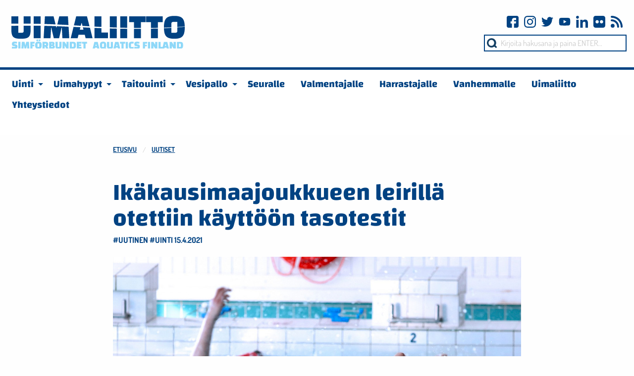

--- FILE ---
content_type: text/html; charset=utf-8
request_url: https://www.uimaliitto.fi/uutiset/ikakausimaajoukkueen-leirilla-otettiin-kayttoon-tasotestit/
body_size: 8416
content:
<!DOCTYPE html>
<html lang="fi" class="no-js">
  <head>
    <meta charset="utf-8">
    <meta http-equiv="X-UA-Compatible" content="IE=edge">
    <meta name="viewport" content="width=device-width, initial-scale=1">
    <meta name="description" content="">
    <meta name="author" content="">
    
    <link rel="apple-touch-icon" sizes="57x57" href="/favicon/apple-icon-57x57.png">
<link rel="apple-touch-icon" sizes="60x60" href="/favicon/apple-icon-60x60.png">
<link rel="apple-touch-icon" sizes="72x72" href="/favicon/apple-icon-72x72.png">
<link rel="apple-touch-icon" sizes="76x76" href="/favicon/apple-icon-76x76.png">
<link rel="apple-touch-icon" sizes="114x114" href="/favicon/apple-icon-114x114.png">
<link rel="apple-touch-icon" sizes="120x120" href="/favicon/apple-icon-120x120.png">
<link rel="apple-touch-icon" sizes="144x144" href="/favicon/apple-icon-144x144.png">
<link rel="apple-touch-icon" sizes="152x152" href="/favicon/apple-icon-152x152.png">
<link rel="apple-touch-icon" sizes="180x180" href="/favicon/apple-icon-180x180.png">
<link rel="icon" type="image/png" sizes="192x192"  href="/favicon/android-icon-192x192.png">
<link rel="icon" type="image/png" sizes="32x32" href="/favicon/favicon-32x32.png">
<link rel="icon" type="image/png" sizes="96x96" href="/favicon/favicon-96x96.png">
<link rel="icon" type="image/png" sizes="16x16" href="/favicon/favicon-16x16.png">
<link rel="manifest" href="/favicon/manifest.json">
<meta name="msapplication-TileColor" content="#ffffff">
<meta name="msapplication-TileImage" content="/favicon/ms-icon-144x144.png">
<meta name="theme-color" content="#004282">    
    <!-- Facebook Open Graph Meta Tags -->
    <meta property="og:title" content="Ikäkausimaajoukkueen leirillä otettiin käyttöön tasotestit" />
    <meta property="og:description" content="Maaliskuun lopussa järjestetyllä ikäkausimaajoukkueen leirillä otettiin ensimmäistä kertaa IKM-joukkueen uimareille käyttöön uinnin 7x200 metrin tasotesti, joka tunnetaan myös nimellä laktaattitesti. Testi tehtiin viidelle kovimmat FINA-pisteet omaavalle tytölle ja pojalle." />
    <meta property="og:type" content="website" />
    <meta property="og:url" content="https://www.uimaliitto.fi/uutiset/ikakausimaajoukkueen-leirilla-otettiin-kayttoon-tasotestit/" />
    <meta property="og:image" content="https://www.uimaliitto.fi/site/assets/files/23664/tasktest.jpg" />
    <!-- Twitter -->
    <meta name="twitter:card" content="summary" />
    <meta name="twitter:title" content="Ikäkausimaajoukkueen leirillä otettiin käyttöön tasotestit" />
    <meta name="twitter:description" content="Maaliskuun lopussa järjestetyllä ikäkausimaajoukkueen leirillä otettiin ensimmäistä kertaa IKM-joukkueen uimareille käyttöön uinnin 7x200 metrin tasotesti, joka tunnetaan myös nimellä laktaattitesti. Testi tehtiin viidelle kovimmat FINA-pisteet omaavalle tytölle ja pojalle." />
    <meta name="twitter:url" content="https://www.uimaliitto.fi/uutiset/ikakausimaajoukkueen-leirilla-otettiin-kayttoon-tasotestit/" />

    <title>Ikäkausimaajoukkueen leirillä otettiin käyttöön tasotestit - Uimaliitto</title>

    <link rel="preconnect" href="https://fonts.avoine.com">
    <link href="https://fonts.avoine.com/fonts/changa/latin.css" rel="stylesheet">
    <link href="https://fonts.avoine.com/fonts/dosis/latin.css" rel="stylesheet">

    <link href='/site/templates/styles/foundation.min.css?0.' rel='stylesheet'><link href='/site/templates/styles/defaults.css?khghn' rel='stylesheet'><link href='/site/templates/styles/site.css?2tcjw5' rel='stylesheet'>    <link rel="stylesheet" href="/site/templates/styles/print.css?0." type="text/css" media="print" />

        <script src="/site/templates/scripts/vendor/modernizr.js"></script>
    <script type="text/javascript" src="//s7.addthis.com/js/300/addthis_widget.js#pubid=ra-5d5ba16857e23ced"></script>

    <script>
(function(i,s,o,g,r,a,m){i['GoogleAnalyticsObject']=r;i[r]=i[r]||function(){
(i[r].q=i[r].q||[]).push(arguments)},i[r].l=1*new Date();a=s.createElement(o),
m=s.getElementsByTagName(o)[0];a.async=1;a.src=g;m.parentNode.insertBefore(a,m)
})(window,document,'script','https://www.google-analytics.com/analytics.js','ga');

ga('create', 'UA-28640370-10', 'auto');
ga('send', 'pageview');

</script>  </head>

  <body class="news-item-tpl">
    
	<link rel='stylesheet' type='text/css' href='/site/modules/SkipLinks/SkipLinks.css?1' /><div class="skiplinks-container"><a href="#main">Pääsisältö</a></div>

    
    <header>
        <section>
          <div class="row">
            <div class="small-6 columns">
              <a href="/">
                <img src="/site/templates/styles/images/logo.svg?2" id="logo" alt="Linkki logosta etusivulle" />
              </a>
            </div>
            <div class="small-6 columns">
              <div class="some-icons-top-menu">
              <div id="some">
	<a href="https://fi-fi.facebook.com/Uimaliitto" class="fb" target="_blank" rel="noopener">
		<svg viewBox="0 0 512 512" xmlns="http://www.w3.org/2000/svg">
			<path d="M437 0H75C33.648 0 0 33.648 0 75v362c0 41.352 33.648 75 75 75h151V331h-60v-90h60v-61c0-49.629 40.371-90 90-90h91v90h-91v61h91l-15 90h-76v181h121c41.352 0 75-33.648 75-75V75c0-41.352-33.648-75-75-75zm0 0"/>
		</svg>
	</a>
	<a href="https://www.instagram.com/uimaliitto/" class="instagram" target="_blank" rel="noopener">
		<svg viewBox="0 0 511 511.9" xmlns="http://www.w3.org/2000/svg">
			<path d="M510.95 150.5c-1.2-27.2-5.598-45.898-11.9-62.102-6.5-17.199-16.5-32.597-29.6-45.398-12.802-13-28.302-23.102-45.302-29.5-16.296-6.3-34.898-10.7-62.097-11.898C334.648.3 325.949 0 256.449 0s-78.199.3-105.5 1.5c-27.199 1.2-45.898 5.602-62.097 11.898-17.204 6.5-32.602 16.5-45.403 29.602-13 12.8-23.097 28.3-29.5 45.3-6.3 16.302-10.699 34.9-11.898 62.098C.75 177.801.449 186.5.449 256s.301 78.2 1.5 105.5c1.2 27.2 5.602 45.898 11.903 62.102 6.5 17.199 16.597 32.597 29.597 45.398 12.801 13 28.301 23.102 45.301 29.5 16.3 6.3 34.898 10.7 62.102 11.898 27.296 1.204 36 1.5 105.5 1.5s78.199-.296 105.5-1.5c27.199-1.199 45.898-5.597 62.097-11.898a130.934 130.934 0 0074.903-74.898c6.296-16.301 10.699-34.903 11.898-62.102 1.2-27.3 1.5-36 1.5-105.5s-.102-78.2-1.3-105.5zm-46.098 209c-1.102 25-5.301 38.5-8.801 47.5-8.602 22.3-26.301 40-48.602 48.602-9 3.5-22.597 7.699-47.5 8.796-27 1.204-35.097 1.5-103.398 1.5s-76.5-.296-103.403-1.5c-25-1.097-38.5-5.296-47.5-8.796C94.551 451.5 84.45 445 76.25 436.5c-8.5-8.3-15-18.3-19.102-29.398-3.5-9-7.699-22.602-8.796-47.5-1.204-27-1.5-35.102-1.5-103.403s.296-76.5 1.5-103.398c1.097-25 5.296-38.5 8.796-47.5C61.25 94.199 67.75 84.1 76.352 75.898c8.296-8.5 18.296-15 29.398-19.097 9-3.5 22.602-7.7 47.5-8.801 27-1.2 35.102-1.5 103.398-1.5 68.403 0 76.5.3 103.403 1.5 25 1.102 38.5 5.3 47.5 8.8 11.097 4.098 21.199 10.598 29.398 19.098 8.5 8.301 15 18.301 19.102 29.403 3.5 9 7.699 22.597 8.8 47.5 1.2 27 1.5 35.097 1.5 103.398s-.3 76.301-1.5 103.301zm0 0"/><path d="M256.45 124.5c-72.598 0-131.5 58.898-131.5 131.5s58.902 131.5 131.5 131.5c72.6 0 131.5-58.898 131.5-131.5s-58.9-131.5-131.5-131.5zm0 216.8c-47.098 0-85.302-38.198-85.302-85.3s38.204-85.3 85.301-85.3c47.102 0 85.301 38.198 85.301 85.3s-38.2 85.3-85.3 85.3zm0 0M423.852 119.3c0 16.954-13.747 30.7-30.704 30.7-16.953 0-30.699-13.746-30.699-30.7 0-16.956 13.746-30.698 30.7-30.698 16.956 0 30.703 13.742 30.703 30.699zm0 0"/>
		</svg>
	</a>
	<a href="https://twitter.com/uimaliitto?lang=fi" class="twitter" target="_blank" rel="noopener">
		<svg xmlns="http://www.w3.org/2000/svg" viewBox="0 0 512 512">
			<path d="M512 97.248c-19.04 8.352-39.328 13.888-60.48 16.576 21.76-12.992 38.368-33.408 46.176-58.016-20.288 12.096-42.688 20.64-66.56 25.408C411.872 60.704 384.416 48 354.464 48c-58.112 0-104.896 47.168-104.896 104.992 0 8.32.704 16.32 2.432 23.936-87.264-4.256-164.48-46.08-216.352-109.792-9.056 15.712-14.368 33.696-14.368 53.056 0 36.352 18.72 68.576 46.624 87.232-16.864-.32-33.408-5.216-47.424-12.928v1.152c0 51.008 36.384 93.376 84.096 103.136-8.544 2.336-17.856 3.456-27.52 3.456-6.72 0-13.504-.384-19.872-1.792 13.6 41.568 52.192 72.128 98.08 73.12-35.712 27.936-81.056 44.768-130.144 44.768-8.608 0-16.864-.384-25.12-1.44C46.496 446.88 101.6 464 161.024 464c193.152 0 298.752-160 298.752-298.688 0-4.64-.16-9.12-.384-13.568 20.832-14.784 38.336-33.248 52.608-54.496z"/>
		</svg>
	</a>
	<a href="https://www.youtube.com/channel/UCrbvIEEQc4U_gahx_qklEhg" class="youtube" target="_blank" rel="noopener">
		<svg height="682pt" viewBox="-21 -117 682.667 682" width="682pt" xmlns="http://www.w3.org/2000/svg">
			<path d="M626.813 64.035c-7.375-27.418-28.993-49.031-56.407-56.414C520.324-6.082 319.992-6.082 319.992-6.082s-200.324 0-250.406 13.184c-26.887 7.375-49.031 29.52-56.406 56.933C0 114.113 0 217.97 0 217.97s0 104.379 13.18 153.933c7.382 27.414 28.992 49.028 56.41 56.41C120.195 442.02 320 442.02 320 442.02s200.324 0 250.406-13.184c27.418-7.379 49.032-28.992 56.414-56.406 13.176-50.082 13.176-153.934 13.176-153.934s.527-104.383-13.183-154.46zM256.21 313.915V122.022l166.586 95.946zm0 0"/>
		</svg>
	</a>
	<a href="https://www.linkedin.com/company/uimaliitto/" class="linkedin" target="_blank" rel="noopener">
		<svg height="512" viewBox="0 0 24 24" width="512" xmlns="http://www.w3.org/2000/svg">
			<path d="M23.994 24v-.001H24v-8.802c0-4.306-.927-7.623-5.961-7.623-2.42 0-4.044 1.328-4.707 2.587h-.07V7.976H8.489v16.023h4.97v-7.934c0-2.089.396-4.109 2.983-4.109 2.549 0 2.587 2.384 2.587 4.243V24zM.396 7.977h4.976V24H.396zM2.882 0C1.291 0 0 1.291 0 2.882s1.291 2.909 2.882 2.909 2.882-1.318 2.882-2.909A2.884 2.884 0 002.882 0z"/>
		</svg>
	</a>
	<a href="https://www.flickr.com/people/aquaticsfinland/" class="flickr" target="_blank" rel="noopener">
		<svg xmlns="http://www.w3.org/2000/svg" viewBox="0 0 438.536 438.536">
			<path d="M414.41 24.123C398.333 8.042 378.963 0 356.315 0H82.228C59.58 0 40.21 8.042 24.126 24.123 8.045 40.207.003 59.576.003 82.225v274.084c0 22.647 8.042 42.018 24.123 58.102 16.084 16.084 35.454 24.126 58.102 24.126h274.084c22.648 0 42.018-8.042 58.095-24.126 16.084-16.084 24.126-35.454 24.126-58.102V82.225c-.001-22.649-8.043-42.018-24.123-58.102zm-232.825 237.97c-11.803 11.804-26.075 17.706-42.827 17.706-16.75 0-31.024-5.902-42.825-17.706-11.799-11.8-17.701-26.073-17.701-42.826 0-16.755 5.898-31.027 17.701-42.827 11.798-11.801 26.075-17.703 42.825-17.703 16.751 0 31.023 5.902 42.827 17.703 11.798 11.799 17.699 26.072 17.699 42.827 0 16.746-5.901 31.026-17.699 42.826zm161.018 0c-11.793 11.804-26.07 17.706-42.825 17.706-16.748 0-31.024-5.902-42.831-17.706-11.793-11.8-17.699-26.073-17.699-42.826 0-16.755 5.906-31.027 17.699-42.827 11.807-11.801 26.08-17.703 42.831-17.703 16.748 0 31.025 5.902 42.825 17.703 11.8 11.799 17.706 26.072 17.706 42.827 0 16.746-5.907 31.026-17.706 42.826z"/>
		</svg>
	</a>
	<a href="/info/rss/" class="rss">
		<svg xmlns="http://www.w3.org/2000/svg" viewBox="0 0 124 124">
			<circle cx="20.3" cy="103.749" r="20"/>
			<path d="M67 113.95c0 5.5 4.5 10 10 10s10-4.5 10-10c0-42.4-34.5-77-77-77-5.5 0-10 4.5-10 10s4.5 10 10 10c31.5 0 57 25.6 57 57z"/><path d="M114 123.95c5.5 0 10-4.5 10-10C124 51.15 72.9.05 10.1.05c-5.5 0-10 4.5-10 10s4.5 10 10 10c51.8 0 93.9 42.1 93.9 93.9 0 5.5 4.4 10 10 10z"/>
		</svg>
	</a>
</div>              </div>
              <div>
                <form id="desktop-search" method="get" action="/haku/">
                <input name="q" placeholder="Kirjoita hakusana ja paina ENTER..." />
                </form>
                              </div>
            </div>
          </div>
      </section>
      <nav>
        <div id="menu-container">

  <div class="title-bar row small-up-3" data-responsive-toggle="main-menu" data-hide-for="large">
    <div class="column">
      <a href="/" class="logo">
        <img src="/site/templates/styles/images/logo-small.svg?124" alt="Logo">
      </a>
    </div>
    <div class="column">
      <a href="#" class="show-menu">
        <button class="menu-icon"></button>
        <div class="title-bar-title">Menu</div>
      </a>
    </div>
    <div class="column">
      <div class="search" role="menuitem">
        <a href="/haku/">
          <img src="/site/templates/styles/images/search-icon.svg?124" alt="Haku-ikoni">
          <div class="title-bar-title">Haku</div>
        </a>
      </div>
    </div>
  </div>

  <div class="top-bar" id="main-menu">
    <div class="">
        <ul class='horizontal menu' data-responsive-menu='large-dropdown'><li class="dropdown temp-sport"><a href="/uinti/" data-url="/uinti/"><span>Uinti</span></a><ul class="dropdown"><li class="temp-basic-page"><a href="/uinti/esittely/" data-url="/uinti/esittely/"><span>Esittely</span></a></li><li class="temp-basic-page"><a href="/uinti/kalenteri/" data-url="/uinti/kalenteri/"><span>Kalenteri</span></a></li><li class="temp-basic-page"><a href="/uinti/kilpailut/" data-url="/uinti/kilpailut/"><span>Kansalliset kilpailut</span></a></li><li class="temp-basic-page"><a href="/uinti/kansainvaliset-kilpailut/" data-url="/uinti/kansainvaliset-kilpailut/"><span>Kansainväliset kilpailut</span></a></li><li class="temp-basic-page"><a href="/uinti/maajoukkueet/" data-url="/uinti/maajoukkueet/"><span>Maajoukkueet</span></a></li><li class="temp-basic-page"><a href="/uinti/ennatykset/" data-url="/uinti/ennatykset/"><span>Ennätykset</span></a></li><li class="temp-basic-page"><a href="/uinti/tilastot/" data-url="/uinti/tilastot/"><span>Tilastot</span></a></li><li class="temp-basic-page"><a href="/uinti/avovesiuinti/" data-url="/uinti/avovesiuinti/"><span>Avovesiuinti</span></a></li><li class="temp-basic-page"><a href="/uinti/masters/" data-url="/uinti/masters/"><span>Masters-uinti</span></a></li><li class="temp-basic-page"><a href="/uinti/parauinti/" data-url="/uinti/parauinti/"><span>Parauinti</span></a></li><li class="temp-basic-page"><a href="/uinti/saannot/" data-url="/uinti/saannot/"><span>Säännöt</span></a></li><li class="temp-basic-page"><a href="/uinti/valmennuskeskus/" data-url="/uinti/valmennuskeskus/"><span>Olympiavalmennuskeskus (HSA)</span></a></li><li class="temp-basic-page"><a href="/uinti/alueleiritykset/" data-url="/uinti/alueleiritykset/"><span>Uinnin alueleiritykset</span></a></li><li class="temp-basic-page"><a href="/uinti/uinnin-ylakoululeiritys/" data-url="/uinti/uinnin-ylakoululeiritys/"><span>Uinnin yläkoululeiritys</span></a></li><li class="temp-basic-page"><a href="/uinti/uinnin-toisen-asteen-leiritys/" data-url="/uinti/uinnin-toisen-asteen-leiritys/"><span>Uinnin toisen asteen leiritys</span></a></li><li class="temp-basic-page"><a href="/uinti/aluevalmennusjarjestelma/" data-url="/uinti/aluevalmennusjarjestelma/"><span>Aluevalmennusjärjestelmä</span></a></li><li class="temp-basic-page"><a href="/uinti/uinnin-asiantuntijavinkit/" data-url="/uinti/uinnin-asiantuntijavinkit/"><span>Uinnin asiantuntijavinkit</span></a></li><li class="temp-basic-page"><a href="/uinti/opiskelu-ja-urheilu-ulkomailla/" data-url="/uinti/opiskelu-ja-urheilu-ulkomailla/"><span>Opiskelu ja urheilu</span></a></li></ul></li><li class="dropdown temp-sport"><a href="/uimahypyt/" data-url="/uimahypyt/"><span>Uimahypyt</span></a><ul class="dropdown"><li class="temp-basic-page"><a href="/uimahypyt/esittely/" data-url="/uimahypyt/esittely/"><span>Esittely</span></a></li><li class="temp-basic-page"><a href="/uimahypyt/kalenteri/" data-url="/uimahypyt/kalenteri/"><span>Kalenteri</span></a></li><li class="temp-basic-page"><a href="/uimahypyt/kansalliset-kilpailut/" data-url="/uimahypyt/kansalliset-kilpailut/"><span>Kansalliset kilpailut</span></a></li><li class="temp-basic-page"><a href="/uimahypyt/kansainvaliset-kilpailut/" data-url="/uimahypyt/kansainvaliset-kilpailut/"><span>Kansainväliset kilpailut</span></a></li><li class="temp-basic-page"><a href="/uimahypyt/maajoukkueet/" data-url="/uimahypyt/maajoukkueet/"><span>Maajoukkueet</span></a></li><li class="temp-basic-page"><a href="/uimahypyt/aluevalmennusjarjestelma/" data-url="/uimahypyt/aluevalmennusjarjestelma/"><span>Aluevalmennusjärjestelmä</span></a></li><li class="temp-basic-page"><a href="/uimahypyt/seurat/" data-url="/uimahypyt/seurat/"><span>Seurat</span></a></li><li class="temp-basic-page"><a href="/uimahypyt/saannot/" data-url="/uimahypyt/saannot/"><span>Säännöt</span></a></li><li class="temp-basic-page"><a href="/uimahypyt/tuomarointi/" data-url="/uimahypyt/tuomarointi/"><span>Tuomarointi</span></a></li><li class="temp-basic-page"><a href="/uimahypyt/finncup/" data-url="/uimahypyt/finncup/"><span>FinnCup</span></a></li></ul></li><li class="dropdown temp-sport"><a href="/taitouinti/" data-url="/taitouinti/"><span>Taitouinti</span></a><ul class="dropdown"><li class="temp-basic-page"><a href="/taitouinti/taitouinnin-esittely/" data-url="/taitouinti/taitouinnin-esittely/"><span>Esittely</span></a></li><li class="temp-basic-page"><a href="/taitouinti/kalenteri/" data-url="/taitouinti/kalenteri/"><span>Kalenteri</span></a></li><li class="temp-basic-page"><a href="/taitouinti/saannot/" data-url="/taitouinti/saannot/"><span>Säännöt</span></a></li><li class="temp-basic-page"><a href="/taitouinti/aluevalmennusjarjestelma/" data-url="/taitouinti/aluevalmennusjarjestelma/"><span>Aluevalmennusjärjestelmä</span></a></li><li class="temp-basic-page"><a href="/taitouinti/taitouintiseurat/" data-url="/taitouinti/taitouintiseurat/"><span>Seurat</span></a></li><li class="temp-basic-page"><a href="/taitouinti/valmennus/" data-url="/taitouinti/valmennus/"><span>Valmennus</span></a></li><li class="temp-basic-page"><a href="/taitouinti/uutiskirjeet/" data-url="/taitouinti/uutiskirjeet/"><span>Uutiskirjeet</span></a></li></ul></li><li class="dropdown temp-sport"><a href="/vesipallo/" data-url="/vesipallo/"><span>Vesipallo</span></a><ul class="dropdown"><li class="temp-basic-page"><a href="/vesipallo/vesipallon-esittely/" data-url="/vesipallo/vesipallon-esittely/"><span>Mitä on vesipallo?</span></a></li><li class="temp-basic-page"><a href="/vesipallo/kansalliset-kilpailut/" data-url="/vesipallo/kansalliset-kilpailut/"><span>Kansalliset kilpailut</span></a></li><li class="temp-basic-page"><a href="/vesipallo/kansainvaliset-kilpailut/" data-url="/vesipallo/kansainvaliset-kilpailut/"><span>Kansainväliset kilpailut</span></a></li><li class="temp-basic-page"><a href="/vesipallo/maajoukkueet/" data-url="/vesipallo/maajoukkueet/"><span>Maajoukkueet</span></a></li><li class="temp-basic-page"><a href="/vesipallo/saannot/" data-url="/vesipallo/saannot/"><span>Säännöt ja päätöksenteko</span></a></li><li class="temp-basic-page"><a href="/vesipallo/kalenteri/" data-url="/vesipallo/kalenteri/"><span>Kalenteri</span></a></li><li class="temp-basic-page"><a href="/vesipallo/seurat/" data-url="/vesipallo/seurat/"><span>Seurat</span></a></li><li class="temp-basic-page"><a href="/vesipallo/aluevalmennusjarjestelma/" data-url="/vesipallo/aluevalmennusjarjestelma/"><span>Aluevalmennusjärjestelmä</span></a></li><li class="temp-basic-page"><a href="/vesipallo/vesipallon-uutiskirje/" data-url="/vesipallo/vesipallon-uutiskirje/"><span>Vesipallon uutiskirje</span></a></li><li class="temp-basic-page"><a href="/vesipallo/blogit/" data-url="/vesipallo/blogit/"><span>Blogit</span></a></li><li class="temp-basic-page"><a href="/vesipallo/maajoukkueet-nuorten-pm-kisoihin-1/" data-url="/vesipallo/maajoukkueet-nuorten-pm-kisoihin-1/"><span>Nordic Junior Championships 2025</span></a></li></ul></li><li class="temp-target"><a href="/seuralle/" data-url="/seuralle/"><span>Seuralle</span></a></li><li class="temp-target"><a href="/valmentaja-ohjaaja/" data-url="/valmentaja-ohjaaja/"><span>Valmentajalle</span></a></li><li class="temp-target"><a href="/harrastajalle/" data-url="/harrastajalle/"><span>Harrastajalle</span></a></li><li class="temp-target"><a href="/vanhemmalle/" data-url="/vanhemmalle/"><span>Vanhemmalle</span></a></li><li class="temp-target"><a href="/uimaliitto/" data-url="/uimaliitto/"><span>Uimaliitto</span></a></li><li class="temp-basic-page"><a href="/yhteystiedot/" data-url="/yhteystiedot/"><span>Yhteystiedot</span></a></li></ul>
      <form action="/haku/" method="get" aria-label="Hae sivustolta" id="search-container">
        <ul id="search" class="menu right">
          <li><input id="q" type="search" placeholder="Kirjoita hakusana" name="q"></li>
          <li><button type="submit" class="button">Hae</button></li>
        </ul>
      </form>

      <div id="some">
	<a href="https://fi-fi.facebook.com/Uimaliitto" class="fb" target="_blank" rel="noopener">
		<svg viewBox="0 0 512 512" xmlns="http://www.w3.org/2000/svg">
			<path d="M437 0H75C33.648 0 0 33.648 0 75v362c0 41.352 33.648 75 75 75h151V331h-60v-90h60v-61c0-49.629 40.371-90 90-90h91v90h-91v61h91l-15 90h-76v181h121c41.352 0 75-33.648 75-75V75c0-41.352-33.648-75-75-75zm0 0"/>
		</svg>
	</a>
	<a href="https://www.instagram.com/uimaliitto/" class="instagram" target="_blank" rel="noopener">
		<svg viewBox="0 0 511 511.9" xmlns="http://www.w3.org/2000/svg">
			<path d="M510.95 150.5c-1.2-27.2-5.598-45.898-11.9-62.102-6.5-17.199-16.5-32.597-29.6-45.398-12.802-13-28.302-23.102-45.302-29.5-16.296-6.3-34.898-10.7-62.097-11.898C334.648.3 325.949 0 256.449 0s-78.199.3-105.5 1.5c-27.199 1.2-45.898 5.602-62.097 11.898-17.204 6.5-32.602 16.5-45.403 29.602-13 12.8-23.097 28.3-29.5 45.3-6.3 16.302-10.699 34.9-11.898 62.098C.75 177.801.449 186.5.449 256s.301 78.2 1.5 105.5c1.2 27.2 5.602 45.898 11.903 62.102 6.5 17.199 16.597 32.597 29.597 45.398 12.801 13 28.301 23.102 45.301 29.5 16.3 6.3 34.898 10.7 62.102 11.898 27.296 1.204 36 1.5 105.5 1.5s78.199-.296 105.5-1.5c27.199-1.199 45.898-5.597 62.097-11.898a130.934 130.934 0 0074.903-74.898c6.296-16.301 10.699-34.903 11.898-62.102 1.2-27.3 1.5-36 1.5-105.5s-.102-78.2-1.3-105.5zm-46.098 209c-1.102 25-5.301 38.5-8.801 47.5-8.602 22.3-26.301 40-48.602 48.602-9 3.5-22.597 7.699-47.5 8.796-27 1.204-35.097 1.5-103.398 1.5s-76.5-.296-103.403-1.5c-25-1.097-38.5-5.296-47.5-8.796C94.551 451.5 84.45 445 76.25 436.5c-8.5-8.3-15-18.3-19.102-29.398-3.5-9-7.699-22.602-8.796-47.5-1.204-27-1.5-35.102-1.5-103.403s.296-76.5 1.5-103.398c1.097-25 5.296-38.5 8.796-47.5C61.25 94.199 67.75 84.1 76.352 75.898c8.296-8.5 18.296-15 29.398-19.097 9-3.5 22.602-7.7 47.5-8.801 27-1.2 35.102-1.5 103.398-1.5 68.403 0 76.5.3 103.403 1.5 25 1.102 38.5 5.3 47.5 8.8 11.097 4.098 21.199 10.598 29.398 19.098 8.5 8.301 15 18.301 19.102 29.403 3.5 9 7.699 22.597 8.8 47.5 1.2 27 1.5 35.097 1.5 103.398s-.3 76.301-1.5 103.301zm0 0"/><path d="M256.45 124.5c-72.598 0-131.5 58.898-131.5 131.5s58.902 131.5 131.5 131.5c72.6 0 131.5-58.898 131.5-131.5s-58.9-131.5-131.5-131.5zm0 216.8c-47.098 0-85.302-38.198-85.302-85.3s38.204-85.3 85.301-85.3c47.102 0 85.301 38.198 85.301 85.3s-38.2 85.3-85.3 85.3zm0 0M423.852 119.3c0 16.954-13.747 30.7-30.704 30.7-16.953 0-30.699-13.746-30.699-30.7 0-16.956 13.746-30.698 30.7-30.698 16.956 0 30.703 13.742 30.703 30.699zm0 0"/>
		</svg>
	</a>
	<a href="https://twitter.com/uimaliitto?lang=fi" class="twitter" target="_blank" rel="noopener">
		<svg xmlns="http://www.w3.org/2000/svg" viewBox="0 0 512 512">
			<path d="M512 97.248c-19.04 8.352-39.328 13.888-60.48 16.576 21.76-12.992 38.368-33.408 46.176-58.016-20.288 12.096-42.688 20.64-66.56 25.408C411.872 60.704 384.416 48 354.464 48c-58.112 0-104.896 47.168-104.896 104.992 0 8.32.704 16.32 2.432 23.936-87.264-4.256-164.48-46.08-216.352-109.792-9.056 15.712-14.368 33.696-14.368 53.056 0 36.352 18.72 68.576 46.624 87.232-16.864-.32-33.408-5.216-47.424-12.928v1.152c0 51.008 36.384 93.376 84.096 103.136-8.544 2.336-17.856 3.456-27.52 3.456-6.72 0-13.504-.384-19.872-1.792 13.6 41.568 52.192 72.128 98.08 73.12-35.712 27.936-81.056 44.768-130.144 44.768-8.608 0-16.864-.384-25.12-1.44C46.496 446.88 101.6 464 161.024 464c193.152 0 298.752-160 298.752-298.688 0-4.64-.16-9.12-.384-13.568 20.832-14.784 38.336-33.248 52.608-54.496z"/>
		</svg>
	</a>
	<a href="https://www.youtube.com/channel/UCrbvIEEQc4U_gahx_qklEhg" class="youtube" target="_blank" rel="noopener">
		<svg height="682pt" viewBox="-21 -117 682.667 682" width="682pt" xmlns="http://www.w3.org/2000/svg">
			<path d="M626.813 64.035c-7.375-27.418-28.993-49.031-56.407-56.414C520.324-6.082 319.992-6.082 319.992-6.082s-200.324 0-250.406 13.184c-26.887 7.375-49.031 29.52-56.406 56.933C0 114.113 0 217.97 0 217.97s0 104.379 13.18 153.933c7.382 27.414 28.992 49.028 56.41 56.41C120.195 442.02 320 442.02 320 442.02s200.324 0 250.406-13.184c27.418-7.379 49.032-28.992 56.414-56.406 13.176-50.082 13.176-153.934 13.176-153.934s.527-104.383-13.183-154.46zM256.21 313.915V122.022l166.586 95.946zm0 0"/>
		</svg>
	</a>
	<a href="https://www.linkedin.com/company/uimaliitto/" class="linkedin" target="_blank" rel="noopener">
		<svg height="512" viewBox="0 0 24 24" width="512" xmlns="http://www.w3.org/2000/svg">
			<path d="M23.994 24v-.001H24v-8.802c0-4.306-.927-7.623-5.961-7.623-2.42 0-4.044 1.328-4.707 2.587h-.07V7.976H8.489v16.023h4.97v-7.934c0-2.089.396-4.109 2.983-4.109 2.549 0 2.587 2.384 2.587 4.243V24zM.396 7.977h4.976V24H.396zM2.882 0C1.291 0 0 1.291 0 2.882s1.291 2.909 2.882 2.909 2.882-1.318 2.882-2.909A2.884 2.884 0 002.882 0z"/>
		</svg>
	</a>
	<a href="https://www.flickr.com/people/aquaticsfinland/" class="flickr" target="_blank" rel="noopener">
		<svg xmlns="http://www.w3.org/2000/svg" viewBox="0 0 438.536 438.536">
			<path d="M414.41 24.123C398.333 8.042 378.963 0 356.315 0H82.228C59.58 0 40.21 8.042 24.126 24.123 8.045 40.207.003 59.576.003 82.225v274.084c0 22.647 8.042 42.018 24.123 58.102 16.084 16.084 35.454 24.126 58.102 24.126h274.084c22.648 0 42.018-8.042 58.095-24.126 16.084-16.084 24.126-35.454 24.126-58.102V82.225c-.001-22.649-8.043-42.018-24.123-58.102zm-232.825 237.97c-11.803 11.804-26.075 17.706-42.827 17.706-16.75 0-31.024-5.902-42.825-17.706-11.799-11.8-17.701-26.073-17.701-42.826 0-16.755 5.898-31.027 17.701-42.827 11.798-11.801 26.075-17.703 42.825-17.703 16.751 0 31.023 5.902 42.827 17.703 11.798 11.799 17.699 26.072 17.699 42.827 0 16.746-5.901 31.026-17.699 42.826zm161.018 0c-11.793 11.804-26.07 17.706-42.825 17.706-16.748 0-31.024-5.902-42.831-17.706-11.793-11.8-17.699-26.073-17.699-42.826 0-16.755 5.906-31.027 17.699-42.827 11.807-11.801 26.08-17.703 42.831-17.703 16.748 0 31.025 5.902 42.825 17.703 11.8 11.799 17.706 26.072 17.706 42.827 0 16.746-5.907 31.026-17.706 42.826z"/>
		</svg>
	</a>
	<a href="/info/rss/" class="rss">
		<svg xmlns="http://www.w3.org/2000/svg" viewBox="0 0 124 124">
			<circle cx="20.3" cy="103.749" r="20"/>
			<path d="M67 113.95c0 5.5 4.5 10 10 10s10-4.5 10-10c0-42.4-34.5-77-77-77-5.5 0-10 4.5-10 10s4.5 10 10 10c31.5 0 57 25.6 57 57z"/><path d="M114 123.95c5.5 0 10-4.5 10-10C124 51.15 72.9.05 10.1.05c-5.5 0-10 4.5-10 10s4.5 10 10 10c51.8 0 93.9 42.1 93.9 93.9 0 5.5 4.4 10 10 10z"/>
		</svg>
	</a>
</div>    </div>
  </div>

</div>      </nav>
    </header>

      
    <main id="main" role="main">

        <section class="container">
  <div class="row basic">
    <div class="large-8 large-push-2 columns">
      <div id="content-container">
        
<ul id='breadcrumb' class='breadcrumbs'><li><a href='/'>Etusivu</a></li><li><a href='/uutiset/'>Uutiset</a></li></ul>              </div>
   </div>
  </div>
  
  <div class="row basic">
    <div class="large-8 large-push-2 columns">

        <h1>Ikäkausimaajoukkueen leirillä otettiin käyttöön tasotestit</h1>
        <p class="">
        <strong>
        <a href='/uutiset/?type=uutinen'>#UUTINEN</a> <a href='/uutiset/?sport=uinti'>#UINTI</a>         15.4.2021</strong>
        </p>
        <p class="summary"> </p>
    </div>
</div>
<div class="row basic imagerow">
    <div class="large-8 large-push-2 columns">
        <img src='//d2t6wyhz55tig8.cloudfront.net/assets/files/23664/tasktest.1200x0.jpg' alt='' />    </div>
</div>
<div class="row basic">
    <div class="large-8 large-push-2 columns">
        <div id="content-container">
        <p style="margin-left:0cm; margin-right:0cm">Maaliskuun lopussa järjestetyllä ikäkausimaajoukkueen leirillä otettiin ensimmäistä kertaa IKM-joukkueen uimareille käyttöön uinnin 7x200 metrin tasotesti, joka tunnetaan myös nimellä laktaattitesti.</p>

<p style="margin-left:0cm; margin-right:0cm">Testi tehtiin viidelle kovimmat FINA-pisteet omaavalle tytölle ja pojalle.</p>

<div class="banners-container">
        <div class="grid-container">
          <div class="row small-up-1">
                    <div class="column text-center">
            <a href="" target="_blank">
              <picture><img src='//d2t6wyhz55tig8.cloudfront.net/assets/files/13137/lzr_2_0_banneri_uimaliitto_1330x490.jpg' alt='' />
</picture>            </a>
          </div>
        </div>      
      </div>
    </div>

<p style="margin-left:0cm; margin-right:0cm">– Haluamme nähdä jo aikaisemmassa vaiheessa missä uimareiden "kapasiteetti" liikkuu, jotta mahdollisiin ongelmakohtiin päästään varhaisemmassa vaiheessa kiinni. Tavoitteenamme on saada riittävän hyvät ja monipuoliset valmiudet, jotta huippuvaiheessa on mahdollista tehdä tarvittavaa harjoittelua, nuorten olympiavalmentaja <strong>Aleksi Rajansuo</strong> kertoo.</p>

<p style="margin-left:0cm; margin-right:0cm">Testit ikäkausimaajoukkueen leirillä oli tekemässä Paavo Nurmi -keskuksen <strong>Jukka Kapanen</strong>, joka on toiminut Uimaliiton testaajana vanhemmilla ikäluokilla jo vuosien ajan.</p>

<p style="margin-left:0cm; margin-right:0cm">– Laktaattimittauksilla pyritään selvittämään uimarin kestävyyden tasoa veren laktaattipitoisuuden nousuun perustuen asteittain kasvavassa rasituksessa; mitä nopeammilla vauhdeilla laktaattitasot pysyvät matalina, sitä paremmasta peruskunnosta ("jaksamisesta") se kertoo, Kapanen avaa.</p>

<p style="margin-left:0cm; margin-right:0cm">Aerobisen peruskunnon mittarina käytetään termiä anaerobinen kynnys eli käytännössä uinnin vauhdintasoa laktaattipitoisuuksilla 2.5-4 mMol/L. Laktaattitestissä saavutettu maksimivauhti ja siltä mitattu laktaattipitoisuus (normaalisti 10-15 mMol/L) kertoo yli kaksi minuuttia kestävissä kilpailuissa vaadittavista ominaisuuksista.</p>

<p style="margin-left:0cm; margin-right:0cm">– Uinnissa harjoittelun kokonaismäärä on usein suuri, mikä monesti johtaa siihen, että päivittäisestä harjoittelusta suuri osa on aika kaukana kilpailutehosta. Tämä asettaa harjoitusten tehon säätämiselle haasteita: miten saada rakennettua harjoitusohjelmaa siten, että siinä on mukana riittävästi tuottavaa, laadukasta kovavauhtista harjoittelua kuitenkaan ajautumatta ylirasitustilaan, Kapanen kertoo.</p>

<p style="margin-left:0cm; margin-right:0cm">Laktaattimittaukset auttavat tarkentamaan harjoitustehoja sopivantasoisiksi harjoitusvaikutuksen aikaansaamiseksi eri ajankohtina harjoituskaudella kirkkaana mielessä pitäen harjoittelun perimmäinen tarkoitus: kilpailuvauhdin parantaminen.</p>

<p style="margin-left:0cm; margin-right:0cm">Testin tehneille uimareille sekä IKMJ-uimareiden valmentajille pidettiin huhtikuussa Teams-luento, jossa käytiin läpi testien tulkintaa.</p>

<p style="margin-left:0cm; margin-right:0cm">– Saimme luennosta paljon positiivista palautetta. Tämän pohjalta olemme miettineet, että voisimme järjestää myös isommalle yleisölle luennon aiheesta, jotta lajin parissa toimivat henkilöt voivat oppia lisää tasotestien merkityksestä, nuorten valmennuksen kehittäjä <strong>Marjoona Teljo</strong> kertoo.</p>
        <!-- Go to www.addthis.com/dashboard to customize your tools -->
        <div style="margin-bottom: 1em;" class="addthis_inline_share_toolbox"></div>

                        </div>

    </div>
</div>   
</section>
    </main>

    <footer>
      <section class="row">

        <div class="footer-container">
          <div class="top-bg"></div>

            <div class="small-12 large-2 columns">
              &nbsp;
            </div><!-- .large-3 -->
            <div class="small-12 medium-6 large-3 columns">
              <a href="/" class="logo">
                <img src="//d2t6wyhz55tig8.cloudfront.net/templates/styles/images/footer-logo.png?1" alt="Linkki logosta etusivulle" />
              </a>
            </div><!-- .large-3 -->
            <div class="small-12 medium-6 large-3 columns">
              <div class="contact">
                <p>
                Paavo Nurmen tie <a href="/hallinta/">1</a><br>
                00250 Helsinki<br>
                <span class="hide-for-small-only">finnish.swimming@uimaliitto.fi</span>
                </p>
                <a href="/info/yhteystiedot/" class="button">Yhteystiedot</a>
              </div>
            </div><!-- .large-3 -->
            <div class="small-12 large-4 columns">
              <div id="some">
	<a href="https://fi-fi.facebook.com/Uimaliitto" class="fb" target="_blank" rel="noopener">
		<svg viewBox="0 0 512 512" xmlns="http://www.w3.org/2000/svg">
			<path d="M437 0H75C33.648 0 0 33.648 0 75v362c0 41.352 33.648 75 75 75h151V331h-60v-90h60v-61c0-49.629 40.371-90 90-90h91v90h-91v61h91l-15 90h-76v181h121c41.352 0 75-33.648 75-75V75c0-41.352-33.648-75-75-75zm0 0"/>
		</svg>
	</a>
	<a href="https://www.instagram.com/uimaliitto/" class="instagram" target="_blank" rel="noopener">
		<svg viewBox="0 0 511 511.9" xmlns="http://www.w3.org/2000/svg">
			<path d="M510.95 150.5c-1.2-27.2-5.598-45.898-11.9-62.102-6.5-17.199-16.5-32.597-29.6-45.398-12.802-13-28.302-23.102-45.302-29.5-16.296-6.3-34.898-10.7-62.097-11.898C334.648.3 325.949 0 256.449 0s-78.199.3-105.5 1.5c-27.199 1.2-45.898 5.602-62.097 11.898-17.204 6.5-32.602 16.5-45.403 29.602-13 12.8-23.097 28.3-29.5 45.3-6.3 16.302-10.699 34.9-11.898 62.098C.75 177.801.449 186.5.449 256s.301 78.2 1.5 105.5c1.2 27.2 5.602 45.898 11.903 62.102 6.5 17.199 16.597 32.597 29.597 45.398 12.801 13 28.301 23.102 45.301 29.5 16.3 6.3 34.898 10.7 62.102 11.898 27.296 1.204 36 1.5 105.5 1.5s78.199-.296 105.5-1.5c27.199-1.199 45.898-5.597 62.097-11.898a130.934 130.934 0 0074.903-74.898c6.296-16.301 10.699-34.903 11.898-62.102 1.2-27.3 1.5-36 1.5-105.5s-.102-78.2-1.3-105.5zm-46.098 209c-1.102 25-5.301 38.5-8.801 47.5-8.602 22.3-26.301 40-48.602 48.602-9 3.5-22.597 7.699-47.5 8.796-27 1.204-35.097 1.5-103.398 1.5s-76.5-.296-103.403-1.5c-25-1.097-38.5-5.296-47.5-8.796C94.551 451.5 84.45 445 76.25 436.5c-8.5-8.3-15-18.3-19.102-29.398-3.5-9-7.699-22.602-8.796-47.5-1.204-27-1.5-35.102-1.5-103.403s.296-76.5 1.5-103.398c1.097-25 5.296-38.5 8.796-47.5C61.25 94.199 67.75 84.1 76.352 75.898c8.296-8.5 18.296-15 29.398-19.097 9-3.5 22.602-7.7 47.5-8.801 27-1.2 35.102-1.5 103.398-1.5 68.403 0 76.5.3 103.403 1.5 25 1.102 38.5 5.3 47.5 8.8 11.097 4.098 21.199 10.598 29.398 19.098 8.5 8.301 15 18.301 19.102 29.403 3.5 9 7.699 22.597 8.8 47.5 1.2 27 1.5 35.097 1.5 103.398s-.3 76.301-1.5 103.301zm0 0"/><path d="M256.45 124.5c-72.598 0-131.5 58.898-131.5 131.5s58.902 131.5 131.5 131.5c72.6 0 131.5-58.898 131.5-131.5s-58.9-131.5-131.5-131.5zm0 216.8c-47.098 0-85.302-38.198-85.302-85.3s38.204-85.3 85.301-85.3c47.102 0 85.301 38.198 85.301 85.3s-38.2 85.3-85.3 85.3zm0 0M423.852 119.3c0 16.954-13.747 30.7-30.704 30.7-16.953 0-30.699-13.746-30.699-30.7 0-16.956 13.746-30.698 30.7-30.698 16.956 0 30.703 13.742 30.703 30.699zm0 0"/>
		</svg>
	</a>
	<a href="https://twitter.com/uimaliitto?lang=fi" class="twitter" target="_blank" rel="noopener">
		<svg xmlns="http://www.w3.org/2000/svg" viewBox="0 0 512 512">
			<path d="M512 97.248c-19.04 8.352-39.328 13.888-60.48 16.576 21.76-12.992 38.368-33.408 46.176-58.016-20.288 12.096-42.688 20.64-66.56 25.408C411.872 60.704 384.416 48 354.464 48c-58.112 0-104.896 47.168-104.896 104.992 0 8.32.704 16.32 2.432 23.936-87.264-4.256-164.48-46.08-216.352-109.792-9.056 15.712-14.368 33.696-14.368 53.056 0 36.352 18.72 68.576 46.624 87.232-16.864-.32-33.408-5.216-47.424-12.928v1.152c0 51.008 36.384 93.376 84.096 103.136-8.544 2.336-17.856 3.456-27.52 3.456-6.72 0-13.504-.384-19.872-1.792 13.6 41.568 52.192 72.128 98.08 73.12-35.712 27.936-81.056 44.768-130.144 44.768-8.608 0-16.864-.384-25.12-1.44C46.496 446.88 101.6 464 161.024 464c193.152 0 298.752-160 298.752-298.688 0-4.64-.16-9.12-.384-13.568 20.832-14.784 38.336-33.248 52.608-54.496z"/>
		</svg>
	</a>
	<a href="https://www.youtube.com/channel/UCrbvIEEQc4U_gahx_qklEhg" class="youtube" target="_blank" rel="noopener">
		<svg height="682pt" viewBox="-21 -117 682.667 682" width="682pt" xmlns="http://www.w3.org/2000/svg">
			<path d="M626.813 64.035c-7.375-27.418-28.993-49.031-56.407-56.414C520.324-6.082 319.992-6.082 319.992-6.082s-200.324 0-250.406 13.184c-26.887 7.375-49.031 29.52-56.406 56.933C0 114.113 0 217.97 0 217.97s0 104.379 13.18 153.933c7.382 27.414 28.992 49.028 56.41 56.41C120.195 442.02 320 442.02 320 442.02s200.324 0 250.406-13.184c27.418-7.379 49.032-28.992 56.414-56.406 13.176-50.082 13.176-153.934 13.176-153.934s.527-104.383-13.183-154.46zM256.21 313.915V122.022l166.586 95.946zm0 0"/>
		</svg>
	</a>
	<a href="https://www.linkedin.com/company/uimaliitto/" class="linkedin" target="_blank" rel="noopener">
		<svg height="512" viewBox="0 0 24 24" width="512" xmlns="http://www.w3.org/2000/svg">
			<path d="M23.994 24v-.001H24v-8.802c0-4.306-.927-7.623-5.961-7.623-2.42 0-4.044 1.328-4.707 2.587h-.07V7.976H8.489v16.023h4.97v-7.934c0-2.089.396-4.109 2.983-4.109 2.549 0 2.587 2.384 2.587 4.243V24zM.396 7.977h4.976V24H.396zM2.882 0C1.291 0 0 1.291 0 2.882s1.291 2.909 2.882 2.909 2.882-1.318 2.882-2.909A2.884 2.884 0 002.882 0z"/>
		</svg>
	</a>
	<a href="https://www.flickr.com/people/aquaticsfinland/" class="flickr" target="_blank" rel="noopener">
		<svg xmlns="http://www.w3.org/2000/svg" viewBox="0 0 438.536 438.536">
			<path d="M414.41 24.123C398.333 8.042 378.963 0 356.315 0H82.228C59.58 0 40.21 8.042 24.126 24.123 8.045 40.207.003 59.576.003 82.225v274.084c0 22.647 8.042 42.018 24.123 58.102 16.084 16.084 35.454 24.126 58.102 24.126h274.084c22.648 0 42.018-8.042 58.095-24.126 16.084-16.084 24.126-35.454 24.126-58.102V82.225c-.001-22.649-8.043-42.018-24.123-58.102zm-232.825 237.97c-11.803 11.804-26.075 17.706-42.827 17.706-16.75 0-31.024-5.902-42.825-17.706-11.799-11.8-17.701-26.073-17.701-42.826 0-16.755 5.898-31.027 17.701-42.827 11.798-11.801 26.075-17.703 42.825-17.703 16.751 0 31.023 5.902 42.827 17.703 11.798 11.799 17.699 26.072 17.699 42.827 0 16.746-5.901 31.026-17.699 42.826zm161.018 0c-11.793 11.804-26.07 17.706-42.825 17.706-16.748 0-31.024-5.902-42.831-17.706-11.793-11.8-17.699-26.073-17.699-42.826 0-16.755 5.906-31.027 17.699-42.827 11.807-11.801 26.08-17.703 42.831-17.703 16.748 0 31.025 5.902 42.825 17.703 11.8 11.799 17.706 26.072 17.706 42.827 0 16.746-5.907 31.026-17.706 42.826z"/>
		</svg>
	</a>
	<a href="/info/rss/" class="rss">
		<svg xmlns="http://www.w3.org/2000/svg" viewBox="0 0 124 124">
			<circle cx="20.3" cy="103.749" r="20"/>
			<path d="M67 113.95c0 5.5 4.5 10 10 10s10-4.5 10-10c0-42.4-34.5-77-77-77-5.5 0-10 4.5-10 10s4.5 10 10 10c31.5 0 57 25.6 57 57z"/><path d="M114 123.95c5.5 0 10-4.5 10-10C124 51.15 72.9.05 10.1.05c-5.5 0-10 4.5-10 10s4.5 10 10 10c51.8 0 93.9 42.1 93.9 93.9 0 5.5 4.4 10 10 10z"/>
		</svg>
	</a>
</div>            </div><!-- .large-3 -->

            <!-- kumppanilogot -->
            <div class="banners small-12 columns">
    <h2 >Pääyhteistyökumppanit</h2>
    <div class="row small-up-3 medium-up-4 large-up-6 text-center">
        <div class="column text-center">
      <a href='https://seurakauppa.intersport.fi/seura/speedo-team-pro-shop/'  target='blank'><picture><img src='//d2t6wyhz55tig8.cloudfront.net/assets/files/7032/speedo_logo_valk_png.200x0.png' alt='' />
</picture></a>
    </div>
        <div class="column text-center">
      <a href='https://urhea.fi'  target='blank'><picture><img src='//d2t6wyhz55tig8.cloudfront.net/assets/files/25101/urhealogo_neg_rgb.200x0.png' alt='' />
</picture></a>
    </div>
        <div class="column text-center">
      <a href='https://www.urheiluhallit.fi'  target='blank'><picture><img src='//d2t6wyhz55tig8.cloudfront.net/assets/files/7112/urheiluhallit_logo_valk_300x100.200x0.png' alt='' />
</picture></a>
    </div>
        <div class="column text-center">
      <a href='http://www.vierumaki.fi'  target='blank'><picture><img src='//d2t6wyhz55tig8.cloudfront.net/assets/files/25366/vierumaki_valk-1.200x0.png' alt='' />
</picture></a>
    </div>
        <div class="column text-center">
      <a href='http://www.kuortane.com'  target='blank'><picture><img src='//d2t6wyhz55tig8.cloudfront.net/assets/files/25373/kuortane_valk.200x0.png' alt='' />
</picture></a>
    </div>
        <div class="column text-center">
      <a href='https://www.myrthapools.com/en/'  target='blank'><picture><img src='//d2t6wyhz55tig8.cloudfront.net/assets/files/28657/myrthapools_white_option_1.200x0.png' alt='' />
</picture></a>
    </div>
      </div> 
</div><!-- .small-12 -->

            <div class="banners small-12 columns">
    <h2 >Kumppanit</h2>
    <div class="row small-up-3 medium-up-4 large-up-6 text-center">
        <div class="column text-center">
      <a href='https://www.op.fi/pohjolavakuutus'  target='blank'><picture><img src='//d2t6wyhz55tig8.cloudfront.net/assets/files/23194/pohjola_vakuutus_valkoinen.200x0.png' alt='' />
</picture></a>
    </div>
      </div> 
</div><!-- .small-12 -->
                <div class="banners small-12 columns">
    <h2 >Partnerit</h2>
    <div class="row small-up-3 medium-up-4 large-up-6 text-center">
        <div class="column text-center">
      <a href='/tyokalut/bannerit/footer-logot-partnerit/'><picture><img src='//d2t6wyhz55tig8.cloudfront.net/assets/files/22549/sokosh_valk_640x78.200x0.png' alt='' />
</picture></a>
    </div>
        <div class="column text-center">
      <a href='/tyokalut/bannerit/footer-logot-partnerit/'><picture><img src='//d2t6wyhz55tig8.cloudfront.net/assets/files/24170/polar_white_png.200x0.png' alt='' />
</picture></a>
    </div>
        <div class="column text-center">
      <a href='https://www.lippu.fi/suomen-uimaliitto/'  target='blank'><picture><img src='//d2t6wyhz55tig8.cloudfront.net/assets/files/22019/lippu_white_480x280.200x0.png' alt='' />
</picture></a>
    </div>
        <div class="column text-center">
      <a href='https://palkintokeskus.fi'  target='blank'><picture><img src='//d2t6wyhz55tig8.cloudfront.net/assets/files/7117/palkintok_transp_white_footer.200x0.png' alt='' />
</picture></a>
    </div>
      </div> 
</div><!-- .small-12 -->
        </div>

      </section>
    </footer>

      
  <script src="/site/templates/scripts/vendor/jquery.js?0."></script>
  <script src="/site/templates/scripts/foundation.min.js?gmm0i"></script>

    
    <script src="/site/templates/scripts/main.js?v2o4z"></script>
  </body>
</html>

--- FILE ---
content_type: image/svg+xml
request_url: https://www.uimaliitto.fi/site/templates/styles/images/logo.svg?2
body_size: 9853
content:
<?xml version="1.0" encoding="utf-8"?>
<!-- Generator: Adobe Illustrator 22.1.0, SVG Export Plug-In . SVG Version: 6.00 Build 0)  -->
<svg version="1.1" id="Layer_1" xmlns="http://www.w3.org/2000/svg" xmlns:xlink="http://www.w3.org/1999/xlink" x="0px" y="0px"
	 viewBox="0 0 495 92.8" style="enable-background:new 0 0 495 92.8;" xml:space="preserve">
<style type="text/css">
	.st0{fill:#8ED8F8;}
	.st1{fill:#004282;}
</style>
<g>
	<path class="st0" d="M8.3,87.9c1,0,1.9-0.1,2.5-0.2V86L8,85.8c-1.6-0.1-2.9-0.4-3.8-0.9c-1-0.4-1.6-1.1-2.1-1.9
		c-0.4-0.8-0.6-1.9-0.6-3.2c0-1.7,0.2-3.1,0.7-4.1c0.5-1,1.3-1.7,2.4-2.2c1.1-0.4,2.6-0.7,4.5-0.7c2.5,0,4.9,0.3,7.2,0.9l-0.8,4.9
		c-1.1-0.2-2-0.4-2.7-0.5s-1.5-0.1-2.3-0.1c-1,0-1.9,0.1-2.5,0.2V80l2.2,0.2c2.5,0.2,4.3,0.9,5.4,1.9c1.1,1,1.7,2.5,1.7,4.5
		c0,2.3-0.7,4-2,5c-1.3,1.1-3.4,1.6-6.2,1.6c-2.9,0-5.6-0.4-8-1.1L2,86.9C4.1,87.6,6.2,87.9,8.3,87.9z"/>
	<path class="st0" d="M25.9,73.4v19.3h-6.2V73.4H25.9z"/>
	<path class="st0" d="M29.7,73.4h7.7l2.4,9.8H40l2.4-9.8h7.7l1.2,19.3h-6.1l-0.5-9.3h-0.2l-2.2,9.3h-4.7l-2.3-9.3h-0.2l-0.5,9.3
		h-6.1L29.7,73.4z"/>
	<path class="st0" d="M60.1,92.6H54V73.4h12.6l-0.8,5.1h-5.7v2.9h5.2v4.5h-5.2V92.6z"/>
	<path class="st0" d="M68.7,77c0.6-1.4,1.5-2.5,2.9-3.1c1.3-0.6,3.2-0.9,5.5-0.9c2.4,0,4.2,0.3,5.5,0.9c1.3,0.6,2.3,1.7,2.9,3.1
		s0.9,3.5,0.9,6.1c0,2.6-0.3,4.6-0.9,6c-0.6,1.4-1.5,2.5-2.9,3.1c-1.3,0.6-3.2,0.9-5.5,0.9c-2.4,0-4.2-0.3-5.5-0.9
		c-1.3-0.6-2.3-1.7-2.9-3.1c-0.6-1.4-0.9-3.5-0.9-6C67.8,80.4,68.1,78.4,68.7,77z M71.8,71.2c-0.4-0.4-0.5-1-0.5-2s0.2-1.6,0.5-2
		c0.4-0.4,1.1-0.6,2.1-0.6c1,0,1.7,0.2,2.1,0.6c0.4,0.4,0.5,1.1,0.5,2s-0.2,1.6-0.5,2c-0.3,0.4-1,0.6-2.1,0.6
		C72.8,71.8,72.1,71.6,71.8,71.2z M77.3,87.8c0.9,0,1.6-0.1,1.9-0.4c0.3-0.2,0.5-0.7,0.5-1.3v-8h-2.8c-0.9,0-1.5,0.1-1.9,0.4
		c-0.3,0.2-0.5,0.7-0.5,1.3v8H77.3z M78.2,71.2c-0.4-0.4-0.5-1-0.5-2s0.2-1.6,0.5-2c0.4-0.4,1.1-0.6,2.1-0.6c1,0,1.7,0.2,2,0.6
		c0.4,0.4,0.5,1.1,0.5,2s-0.2,1.6-0.5,2c-0.3,0.4-1,0.6-2.1,0.6C79.3,71.8,78.6,71.6,78.2,71.2z"/>
	<path class="st0" d="M99.2,92.6l-2.6-5.6h-1.6v5.6h-6.2V73.4h8.9c2.6,0,4.5,0.6,5.7,1.7c1.2,1.1,1.7,2.9,1.7,5.5
		c0,2.6-0.8,4.5-2.4,5.5l3.1,6.7H99.2z M94.9,82.6h2.5c0.5,0,0.8-0.1,0.9-0.3c0.2-0.2,0.3-0.5,0.3-1v-1.5c0-0.5-0.1-0.8-0.3-1
		c-0.2-0.2-0.5-0.3-0.9-0.3h-2.5V82.6z"/>
	<path class="st0" d="M123.2,84.5c0.6,0.8,0.9,1.7,0.9,2.7c0,1.7-0.5,3.1-1.6,4c-1.1,0.9-2.6,1.4-4.6,1.4H108V73.4h8.8
		c2.2,0,3.9,0.4,4.9,1.2c1,0.8,1.5,2.1,1.5,3.9c0,0.9-0.2,1.8-0.6,2.6c-0.4,0.8-0.9,1.4-1.6,1.8V83
		C121.9,83.2,122.6,83.7,123.2,84.5z M116.7,78.1c-0.2-0.2-0.5-0.3-1-0.3h-1.5v2.9h1.5c0.5,0,0.9-0.1,1-0.3c0.2-0.2,0.3-0.6,0.3-1.2
		S116.9,78.3,116.7,78.1z M117.5,87.8c0.2-0.2,0.3-0.6,0.3-1.2c0-0.6-0.1-1-0.3-1.2c-0.2-0.2-0.5-0.3-1-0.3h-2.2v3.1h2.2
		C116.9,88.2,117.3,88.1,117.5,87.8z"/>
	<path class="st0" d="M129.2,92.4c-1.2-0.4-2-1.2-2.5-2.3c-0.5-1.1-0.7-2.7-0.7-4.7v-12h6.2v14.5h2.5c0.9,0,1.5-0.1,1.8-0.3
		c0.3-0.2,0.4-0.7,0.4-1.3V73.4h6.2v12c0,2.1-0.2,3.6-0.7,4.7c-0.5,1.1-1.3,1.9-2.6,2.3c-1.2,0.4-3,0.7-5.3,0.7
		C132.2,93.1,130.4,92.9,129.2,92.4z"/>
	<path class="st0" d="M146,73.4h6.1l4.2,6.7c0.5,0.9,0.8,1.6,0.8,2.2h0.2v-8.9h6.2v19.3h-6.1l-4.2-6.7c-0.5-0.9-0.8-1.6-0.8-2.2
		h-0.2v8.9H146V73.4z"/>
	<path class="st0" d="M175.2,73.4c2.4,0,4.3,0.3,5.6,0.8c1.3,0.6,2.2,1.5,2.7,2.9c0.5,1.4,0.8,3.3,0.8,5.9c0,2.6-0.3,4.5-0.8,5.9
		c-0.5,1.4-1.4,2.3-2.7,2.9c-1.3,0.6-3.2,0.8-5.6,0.8h-8.6V73.4H175.2z M172.8,87.8h2.5c0.9,0,1.5-0.1,1.9-0.4
		c0.3-0.3,0.5-0.8,0.5-1.5v-5.8c0-0.7-0.2-1.2-0.5-1.5c-0.3-0.3-1-0.4-1.9-0.4h-2.5V87.8z"/>
	<path class="st0" d="M193,87.6h7.2v5.1h-13.4V73.4h13.6l-0.8,5.1H193v2.3h6.2v4.5H193V87.6z"/>
	<path class="st0" d="M211.9,92.6h-6.2V78.5h-4.3v-5.1h14.8v5.1h-4.3V92.6z"/>
</g>
<g>
	<path class="st0" d="M244.6,89.8H239l-0.8,3.1H232l4.9-19.3h9.6l4.9,19.3h-6.2L244.6,89.8z M243.4,85.3l-1.5-5.8h-0.3l-1.5,5.8
		H243.4z"/>
	<path class="st0" d="M271,91.7l-1.6,3.5l-5.9-1.9v-1.8l-1.8,1.8c-2.3,0-4.1-0.3-5.4-1s-2.2-1.7-2.8-3.1c-0.6-1.4-0.9-3.4-0.9-6
		c0-2.5,0.3-4.5,0.9-6c0.6-1.5,1.5-2.5,2.8-3.2c1.3-0.6,3.1-1,5.4-1c2.3,0,4.1,0.3,5.4,1c1.3,0.6,2.2,1.7,2.8,3.2
		c0.6,1.5,0.9,3.5,0.9,6c0,1.7-0.1,3.2-0.4,4.3c-0.3,1.1-0.8,2.1-1.5,2.8L271,91.7z M263.6,87.7c0.3-0.2,0.5-0.7,0.5-1.3v-8h-2.6
		c-0.9,0-1.5,0.1-1.9,0.4s-0.5,0.7-0.5,1.3v8h2.6C262.7,88,263.3,87.9,263.6,87.7z"/>
	<path class="st0" d="M276.2,92.6c-1.2-0.4-2-1.2-2.5-2.3c-0.5-1.1-0.7-2.7-0.7-4.7v-12h6.2V88h2.5c0.9,0,1.5-0.1,1.8-0.3
		c0.3-0.2,0.4-0.7,0.4-1.3V73.6h6.2v12c0,2.1-0.2,3.6-0.7,4.7c-0.5,1.1-1.3,1.9-2.6,2.3s-3,0.7-5.3,0.7
		C279.1,93.3,277.4,93.1,276.2,92.6z"/>
	<path class="st0" d="M303.9,89.8h-5.6l-0.8,3.1h-6.2l4.9-19.3h9.6l4.9,19.3h-6.2L303.9,89.8z M302.7,85.3l-1.5-5.8h-0.3l-1.5,5.8
		H302.7z"/>
	<path class="st0" d="M320.5,92.8h-6.2V78.6H310v-5.1h14.8v5.1h-4.3V92.8z"/>
	<path class="st0" d="M332.7,73.6v19.3h-6.2V73.6H332.7z"/>
	<path class="st0" d="M346.8,93.1c-0.9,0.1-2,0.2-3.2,0.2c-2.2,0-3.9-0.3-5.1-0.9c-1.2-0.6-2.1-1.6-2.6-3.1
		c-0.5-1.4-0.8-3.5-0.8-6.1c0-2.6,0.3-4.6,0.8-6.1c0.6-1.4,1.5-2.5,2.8-3.1c1.3-0.6,3.1-0.9,5.5-0.9c0.9,0,1.8,0.1,2.9,0.2
		s1.8,0.3,2.2,0.6l-0.8,4.9c-0.6-0.2-1.3-0.3-2-0.4c-0.8-0.1-1.4-0.2-1.9-0.2c-1.1,0-1.9,0.2-2.3,0.5c-0.4,0.3-0.6,0.9-0.6,1.7v7.5
		c0.9,0.2,1.7,0.2,2.4,0.2c0.8,0,1.7-0.1,2.5-0.2c0.8-0.1,1.5-0.3,2.1-0.5l0.5,5.2C348.5,92.8,347.7,93,346.8,93.1z"/>
	<path class="st0" d="M357.8,88.1c1,0,1.9-0.1,2.5-0.2v-1.7l-2.8-0.2c-1.6-0.1-2.9-0.4-3.8-0.9c-1-0.4-1.6-1.1-2.1-1.9
		c-0.4-0.8-0.6-1.9-0.6-3.2c0-1.7,0.2-3.1,0.7-4.1c0.5-1,1.3-1.7,2.4-2.2c1.1-0.4,2.6-0.7,4.5-0.7c2.5,0,4.9,0.3,7.2,0.9l-0.8,4.9
		c-1.1-0.2-2-0.4-2.7-0.5c-0.7-0.1-1.5-0.1-2.3-0.1c-1,0-1.9,0.1-2.5,0.2v1.7l2.2,0.2c2.5,0.2,4.3,0.9,5.4,1.9
		c1.1,1,1.7,2.5,1.7,4.5c0,2.3-0.7,4-2,5c-1.3,1.1-3.4,1.6-6.2,1.6c-2.9,0-5.6-0.4-8-1.1l0.9-5.1C353.6,87.7,355.7,88.1,357.8,88.1z
		"/>
	<path class="st0" d="M381.6,92.8h-6.2V73.6h12.6l-0.8,5.1h-5.7v2.9h5.2V86h-5.2V92.8z"/>
	<path class="st0" d="M396.1,73.6v19.3h-6.2V73.6H396.1z"/>
	<path class="st0" d="M399.3,73.6h6.1l4.2,6.7c0.5,0.9,0.8,1.6,0.8,2.2h0.2v-8.9h6.2v19.3h-6.1l-4.2-6.7c-0.5-0.9-0.8-1.6-0.8-2.2
		h-0.2v8.9h-6.2V73.6z"/>
	<path class="st0" d="M420,73.6h6.2v14.2h5.9v5.1h-12V73.6z"/>
	<path class="st0" d="M443.2,89.8h-5.6l-0.8,3.1h-6.2l4.9-19.3h9.6l4.9,19.3h-6.2L443.2,89.8z M442,85.3l-1.5-5.8h-0.3l-1.5,5.8H442
		z"/>
	<path class="st0" d="M451.9,73.6h6.1l4.2,6.7c0.5,0.9,0.8,1.6,0.8,2.2h0.2v-8.9h6.2v19.3h-6.1l-4.2-6.7c-0.5-0.9-0.8-1.6-0.8-2.2
		h-0.2v8.9h-6.2V73.6z"/>
	<path class="st0" d="M481.2,73.6c2.4,0,4.3,0.3,5.6,0.8c1.3,0.6,2.2,1.5,2.7,2.9c0.5,1.4,0.8,3.3,0.8,5.9c0,2.6-0.3,4.5-0.8,5.9
		c-0.5,1.4-1.4,2.3-2.7,2.9c-1.3,0.6-3.2,0.8-5.6,0.8h-8.6V73.6H481.2z M478.7,88h2.5c0.9,0,1.5-0.1,1.9-0.4
		c0.3-0.3,0.5-0.8,0.5-1.5v-5.8c0-0.7-0.2-1.2-0.5-1.5c-0.3-0.3-1-0.4-1.9-0.4h-2.5V88z"/>
</g>
<g>
	<path class="st1" d="M443.7,33.1c4.4-0.2,8.8-0.4,13.2-0.6V22.2c0-2,0.6-3.3,1.7-4.1c1.1-0.8,3.1-1.1,6-1.1h9.1v14.6l5.8-0.4l9-0.8
		l4.5-0.4l2-0.2c-0.2-7-1.1-12.5-2.7-16.6c-1.8-4.7-4.9-8-9.2-10c-4.3-2-10.2-3-17.8-3c-7.6,0-13.5,1-17.8,3c-4.3,2-7.3,5.3-9.2,10
		c-1.8,4.7-2.8,11.1-2.8,19.5c0,0.3,0,0.6,0,0.9L443.7,33.1z"/>
	<path class="st1" d="M281.2,63.4H301V36.2c-6.6-0.1-13.2-0.3-19.8-0.5V63.4z"/>
	<path class="st1" d="M310.9,63.4h19.8V36.6c-6.6-0.1-13.2-0.2-19.8-0.3V63.4z"/>
	<path class="st1" d="M237.2,34.1v29.2h38.6V47H257V34.9C250.4,34.7,243.8,34.4,237.2,34.1z"/>
	<path class="st1" d="M350,36.8v26.6h19.8V36.7c-5.4,0-10.7,0.1-16.1,0.1C352.5,36.8,351.2,36.8,350,36.8z"/>
	<path class="st1" d="M63.7,27.8v35.5h19.8V28.1c-5.9-0.1-11.8-0.2-17.7-0.3C65.2,27.8,64.5,27.8,63.7,27.8z"/>
	<path class="st1" d="M398.5,63.4h19.8V35.8c-6.6,0.2-13.2,0.4-19.8,0.5V63.4z"/>
	<path class="st1" d="M0,28.4v11.8c0,6.7,0.8,11.7,2.4,15.2c1.6,3.5,4.3,5.9,8.1,7.3c3.8,1.4,9.4,2.1,16.8,2.1
		c7.4,0,13-0.7,16.9-2.1c3.9-1.4,6.6-3.9,8.2-7.4c1.6-3.5,2.4-8.5,2.4-15.1V27.8c-6.6,0-13.2,0-19.8,0v14.9c0,2.1-0.5,3.5-1.4,4.2
		c-1,0.7-2.9,1-5.9,1h-7.9V28C13.2,28.1,6.6,28.2,0,28.4z"/>
	<path class="st1" d="M92,63.4h19.7l1.6-30h0.6l7.2,30h15.1l7.1-30h0.7l1.6,30h19.7l-2-32.7c-8.5-0.4-17-0.8-25.5-1
		c-2.6-0.1-5.3-0.2-7.9-0.3L129,33h-0.7l-0.9-3.8c-11.1-0.4-22.2-0.7-33.3-0.9L92,63.4z"/>
	<path class="st1" d="M443.7,34.7l-8.1,0.4c0.2,7.1,1.1,12.7,2.7,16.8c1.8,4.6,4.9,7.9,9.2,9.9c4.3,2,10.2,3,17.8,3
		c7.6,0,13.5-1,17.8-3c4.3-2,7.3-5.3,9.2-9.9c1.8-4.6,2.8-11.1,2.8-19.4c0-0.6,0-1.2,0-1.8l-1.9,0.2l-4.5,0.5l-9,0.9l-5.9,0.5v9.9
		c0,2-0.6,3.4-1.7,4.1c-1.1,0.8-3.2,1.1-6.1,1.1h-9v-14C452.5,34.2,448.1,34.4,443.7,34.7z"/>
	<path class="st1" d="M197.1,32.2c-6.5-0.3-13.1-0.6-19.6-1l-8.2,32.1h19.8l2.5-9.8h17.9l2.5,9.8h19.8l-7.6-29.8
		c-4.8-0.2-9.6-0.5-14.4-0.7c-1.9-0.1-3.8-0.2-5.7-0.3l1.7,6.6h-10.4L197.1,32.2z"/>
	<path class="st1" d="M66,22.2c5.9,0.1,11.7,0.3,17.6,0.4V1.5H63.7v20.7C64.5,22.2,65.2,22.2,66,22.2z"/>
	<path class="st1" d="M138,24.7c8.3,0.4,16.7,0.8,25,1.3l-1.5-24.5h-24.8l-5.6,22.9C133.4,24.5,135.7,24.6,138,24.7z"/>
	<path class="st1" d="M126.1,24.2l-5.6-22.7H95.7L94.4,23C105,23.3,115.6,23.7,126.1,24.2z"/>
	<path class="st1" d="M19.8,21.9V1.5H0v20.6C6.6,22,13.2,21.9,19.8,21.9z"/>
	<path class="st1" d="M398.5,34.3c6.6-0.1,13.2-0.2,19.8-0.3V17.8h13.9V1.5h-47.5v16.3h13.9V34.3z"/>
	<path class="st1" d="M54.8,22V1.5H35v20.4C41.6,21.9,48.2,22,54.8,22z"/>
	<path class="st1" d="M330.7,33.9V1.5h-19.8v31.9C317.5,33.6,324.1,33.7,330.7,33.9z"/>
	<path class="st1" d="M350,34.2c1.2,0,2.5,0,3.7,0.1c5.4,0.1,10.7,0.1,16.1,0.1V17.8h13.9V1.5h-47.5v16.3H350V34.2z"/>
	<path class="st1" d="M301,33.1V1.5h-19.8v30.9C287.8,32.6,294.4,32.9,301,33.1z"/>
	<path class="st1" d="M198.1,28.1l1.9-7.6h0.9l2,7.9c2.3,0.1,4.7,0.3,7,0.4c4.4,0.3,8.8,0.5,13.1,0.8l-7.2-28.1h-30.8l-6.5,25.4
		C185.1,27.3,191.6,27.7,198.1,28.1z"/>
	<path class="st1" d="M257,31.3V1.5h-19.8v28.8C243.8,30.7,250.4,31,257,31.3z"/>
</g>
</svg>


--- FILE ---
content_type: text/plain
request_url: https://www.google-analytics.com/j/collect?v=1&_v=j102&a=1977352220&t=pageview&_s=1&dl=https%3A%2F%2Fwww.uimaliitto.fi%2Fuutiset%2Fikakausimaajoukkueen-leirilla-otettiin-kayttoon-tasotestit%2F&ul=en-us%40posix&dt=Ik%C3%A4kausimaajoukkueen%20leirill%C3%A4%20otettiin%20k%C3%A4ytt%C3%B6%C3%B6n%20tasotestit%20-%20Uimaliitto&sr=1280x720&vp=1280x720&_u=IEBAAEABAAAAACAAI~&jid=518769310&gjid=1272154177&cid=1469015238.1769126102&tid=UA-28640370-10&_gid=740211190.1769126102&_r=1&_slc=1&z=1743994040
body_size: -451
content:
2,cG-6VJL809ZL3

--- FILE ---
content_type: image/svg+xml
request_url: https://www.uimaliitto.fi/site/templates/styles/images/sports2.svg?1
body_size: 7111
content:
<svg id="Layer_1" data-name="Layer 1" xmlns="http://www.w3.org/2000/svg" viewBox="0 0 623.62 56.69"><defs><style>.cls-1,.cls-3{fill:none;stroke:#99d9e8;stroke-linecap:round;stroke-miterlimit:10;}.cls-1{stroke-width:1.33px;}.cls-2{fill:#fff;}.cls-3{stroke-width:1px;}</style></defs><title>Artboard 1</title><path class="cls-1" d="M8,51.33l8.14-2.63a25.69,25.69,0,0,1,15.94,0l1.31.43a25.78,25.78,0,0,0,15.16.28L53,48.17a25.72,25.72,0,0,1,14.24,0l4.45,1.28a25.74,25.74,0,0,0,15.15-.28l1.32-.43a25.41,25.41,0,0,1,6.5-1.24v0a25.58,25.58,0,0,1,9.13,1.26l1.32.43a25.74,25.74,0,0,0,15.15.28l4.44-1.28a25.76,25.76,0,0,1,14.25,0l4.44,1.28a25.74,25.74,0,0,0,15.15-.28l1.32-.43a26,26,0,0,1,5.75-1.19l-.1,0a25.83,25.83,0,0,1,10.82,1.14l1.32.43a25.74,25.74,0,0,0,15.15.28l4.44-1.28a25.76,25.76,0,0,1,14.25,0l4.44,1.28a25.74,25.74,0,0,0,15.15-.28l1.32-.43a25.5,25.5,0,0,1,6.5-1.24v0A25.59,25.59,0,0,1,248,48.66l1.32.43a25.74,25.74,0,0,0,15.15.28l4.45-1.28a25.72,25.72,0,0,1,14.24,0l4.44,1.28a25.74,25.74,0,0,0,15.15-.28l1.32-.43a25.76,25.76,0,0,1,6.43-1.24l.21,0a25.85,25.85,0,0,1,8.66,1.28l1.31.43a25.69,25.69,0,0,0,15.16.28l4.44-1.28a25.72,25.72,0,0,1,14.24,0L359,49.44a25.66,25.66,0,0,0,15.15-.28l1.32-.43a25.41,25.41,0,0,1,6.5-1.24v0a25.81,25.81,0,0,1,9.13,1.26l1.32.43a25.66,25.66,0,0,0,15.15.28L412,48.16a25.76,25.76,0,0,1,14.25,0l4.44,1.28a25.66,25.66,0,0,0,15.15-.28l1.32-.43a25.44,25.44,0,0,1,5.75-1.18l-.1,0a25.83,25.83,0,0,1,10.82,1.14l1.32.43a25.74,25.74,0,0,0,15.15.28l4.44-1.28a25.76,25.76,0,0,1,14.25,0l4.44,1.28a25.74,25.74,0,0,0,15.15-.28l1.32-.43a25.5,25.5,0,0,1,6.5-1.24v0a25.58,25.58,0,0,1,9.13,1.26l1.32.43a25.74,25.74,0,0,0,15.15.28l4.45-1.28a25.72,25.72,0,0,1,14.24,0l4.44,1.28a25.74,25.74,0,0,0,15.15-.28l1.32-.43a25.69,25.69,0,0,1,15.94,0l9.13,3"/><path class="cls-2" d="M236.06,36.3c2.39,3.93,5.65,6.36,9.46,7,.5,2.14,1.19,4.33,1.77,6a24.38,24.38,0,0,0,2.54.4c-.53-1.48-1.28-3.67-1.85-5.87a17.61,17.61,0,0,1,8.21,5.74c.84-.12,1.67-.28,2.5-.48a19.63,19.63,0,0,0-11.27-7.71,16.67,16.67,0,0,1-.31-2.87,1.84,1.84,0,0,0,.82-1.12l.17-.68a1.87,1.87,0,0,0-1.39-2.27l-.32-.08a1.91,1.91,0,0,0-2.31,1.37l-.18.68a1.87,1.87,0,0,0,.95,2.1,14.8,14.8,0,0,0,.2,2.39c-7-1.94-9.27-11-9.29-11.06a1.13,1.13,0,0,0-1.36-.83,1.1,1.1,0,0,0-.85,1.33A22.85,22.85,0,0,0,236.06,36.3Z"/><path class="cls-2" d="M248.72,33.25c2.38,3.93,5.64,6.36,9.45,7a70.25,70.25,0,0,0,2.59,8.26l2.18-.63a73.94,73.94,0,0,1-2.32-7.16c6.45,1.63,8.53,5.6,8.62,5.78a1.27,1.27,0,0,0,.07.12c.65-.05,1.3-.07,1.95-.07a1.09,1.09,0,0,0,0-1c-.12-.24-2.81-5.54-11.22-7.22a15.55,15.55,0,0,1-.3-2.86,1.93,1.93,0,0,0,.82-1.11l.17-.68a1.89,1.89,0,0,0-1.39-2.28l-.32-.07a1.92,1.92,0,0,0-2.32,1.36l-.17.68a1.86,1.86,0,0,0,.94,2.1,16.27,16.27,0,0,0,.2,2.4c-7-1.94-9.27-11-9.29-11.07a1.13,1.13,0,0,0-1.36-.83,1.11,1.11,0,0,0-.85,1.33A22.53,22.53,0,0,0,248.72,33.25Z"/><path class="cls-2" d="M334.34,43.81A2,2,0,0,0,336.87,45l.31-.12a1.91,1.91,0,0,0,1.16-2.47l-.25-.68a2,2,0,0,0-2.53-1.14l-.32.12a1.93,1.93,0,0,0-1.16,2.48Z"/><path class="cls-2" d="M320.27,45.06c.21.14,4.59,3.13,12,3.13a28.28,28.28,0,0,0,3.47-.21A8.72,8.72,0,0,0,339,46.85a1.59,1.59,0,0,0,1.25.46,6.48,6.48,0,0,1,1.1,0A25.69,25.69,0,0,1,349,46.6a21.06,21.06,0,0,0-6.76-2.22c1.62-1.43,3-2.65,4.9-2.77,2.18-.13,8.89,2.87,12.62,4.78a1.14,1.14,0,0,0,1.53-.46,1.11,1.11,0,0,0-.48-1.51c-1-.53-10.29-5.24-13.81-5-2.66.16-4.5,1.78-6.28,3.33s-3.17,2.79-5.31,3.05c-8.53,1-13.79-2.49-13.84-2.53a1.15,1.15,0,0,0-1.58.27A1.09,1.09,0,0,0,320.27,45.06Z"/><path class="cls-2" d="M280.9,41c1.17,1.08,3.22,1.86,6.11,2.31,1.2.18,2.29.28,3,.32a11,11,0,0,1-.89,1.48,28.67,28.67,0,0,1-3.81,4.18,27.08,27.08,0,0,0,3,.27A29.51,29.51,0,0,0,291,46.41a12.24,12.24,0,0,0,1.19-2,15,15,0,0,0,6.93,2,10.16,10.16,0,0,0,1.23-.08c4.47-.55,8.17-1.37,8.33-1.41a1.12,1.12,0,0,0,.86-1.33,1.14,1.14,0,0,0-1.36-.84s-3.76.83-8.11,1.37A12.08,12.08,0,0,1,293,42.31a16.22,16.22,0,0,0,.5-2.16,1.89,1.89,0,0,0,1.49-1.9l0-.7a1.9,1.9,0,0,0-2-1.8h-.33a1.9,1.9,0,0,0-1.84,2l0,.7a1.87,1.87,0,0,0,.46,1.14.5.5,0,0,0,0,.12,12,12,0,0,1-.39,1.78,30.12,30.12,0,0,1-3.52-.33c-2.35-.37-4.08-1-4.89-1.73a5.16,5.16,0,0,1-1.53-4.15,2.12,2.12,0,0,0,1.26.42,2,2,0,1,0-2.05-2v.07l-.1,0a1.13,1.13,0,0,0-1.31.91A7.45,7.45,0,0,0,280.9,41Z"/><path class="cls-3" d="M213.91,50.92l-2.06-.59a25.72,25.72,0,0,0-14.24,0l-4.44,1.28A25.78,25.78,0,0,1,178,51.33l-.44-.15"/><path class="cls-3" d="M249.33,51.2l-.93-.31a25.81,25.81,0,0,0-9.13-1.26l-.05,0a25.54,25.54,0,0,0-6.45,1.23l-1.32.44a25.73,25.73,0,0,1-9.92,1.21"/><path class="cls-3" d="M27.73,49.9a25.75,25.75,0,0,0-11.22,1l-9.12,3"/><path class="cls-3" d="M69.67,51l-2.06-.59a25.72,25.72,0,0,0-14.24,0l-4.45,1.28a25.74,25.74,0,0,1-15.15-.28l-.44-.15"/><path class="cls-3" d="M105.08,51.28l-.92-.3A25.59,25.59,0,0,0,95,49.71l0,0A25,25,0,0,0,88.53,51l-1.32.43a25.78,25.78,0,0,1-9.93,1.21"/><path class="cls-3" d="M165.7,49.82A25.16,25.16,0,0,0,160.23,51l-1.32.43a25.74,25.74,0,0,1-15.15.28l-4.45-1.28a25.72,25.72,0,0,0-14.24,0l-4.44,1.28a26.2,26.2,0,0,1-5.75,1"/><path class="cls-3" d="M27.73,49.9a25.75,25.75,0,0,0-11.22,1l-9.12,3"/><path class="cls-3" d="M69.67,51l-2.06-.59a25.72,25.72,0,0,0-14.24,0l-4.45,1.28a25.74,25.74,0,0,1-15.15-.28l-.44-.15"/><path class="cls-3" d="M105.08,51.28l-.92-.3A25.59,25.59,0,0,0,95,49.71l0,0A25,25,0,0,0,88.53,51l-1.32.43a25.78,25.78,0,0,1-9.93,1.21"/><path class="cls-3" d="M501.22,50.91l-2.06-.59a25.72,25.72,0,0,0-14.24,0l-4.44,1.28a25.74,25.74,0,0,1-15.15-.28l-.45-.15"/><path class="cls-3" d="M536.64,51.19l-.93-.31a25.81,25.81,0,0,0-9.13-1.26l-.05,0a25.54,25.54,0,0,0-6.45,1.23l-1.32.44a25.73,25.73,0,0,1-9.92,1.21"/><path class="cls-3" d="M616.85,53.8l-9.13-3a25.84,25.84,0,0,0-15.94,0l-1.32.44a25.74,25.74,0,0,1-15.15.28l-4.44-1.28a25.76,25.76,0,0,0-14.25,0l-4.44,1.28a26.2,26.2,0,0,1-5.75,1"/><path class="cls-3" d="M315,49.89a27,27,0,0,0-4.31-.19h-.29a25.61,25.61,0,0,0-6,1.2l-1.32.44a25.74,25.74,0,0,1-15.15.28l-4.44-1.28a25.76,25.76,0,0,0-14.25,0l-4.44,1.28"/><path class="cls-3" d="M357,51l-2.06-.59a25.72,25.72,0,0,0-14.24,0l-4.44,1.28a25.77,25.77,0,0,1-15.16-.28l-.44-.14"/><path class="cls-3" d="M392.39,51.27l-.92-.3a25.36,25.36,0,0,0-9.13-1.26l0,0A25.47,25.47,0,0,0,375.84,51l-1.32.43a25.79,25.79,0,0,1-9.93,1.22"/><path class="cls-3" d="M453,49.81A25.16,25.16,0,0,0,447.54,51l-1.32.43a25.74,25.74,0,0,1-15.15.28l-4.45-1.28a25.72,25.72,0,0,0-14.24,0l-4.44,1.28a25.62,25.62,0,0,1-5.75,1"/><path class="cls-2" d="M308.13,25a1,1,0,0,0,.71.32,1,1,0,0,0,.74-.35L312.17,22l3.69-.71c0,.87,0,1.65,0,2.1a1.09,1.09,0,0,0,.06.44,1.73,1.73,0,0,0,.11.49l.22.55a1.37,1.37,0,0,0,1.89.81l.23-.11a1.72,1.72,0,0,0,.71-2.15l-.22-.55a1.48,1.48,0,0,0-.93-.9,25,25,0,0,0-.38-5.14c-.46-1.88-1.81-5.24-4-5.92a2.83,2.83,0,0,0-3.05,1.05c-1.25,1.34-.53,3.57.1,5.53a18.11,18.11,0,0,1,.63,2.34h-.06l-3.06,3.62A1.27,1.27,0,0,0,308.13,25Zm7.64-6.13-2.54.49a16.7,16.7,0,0,0-.72-2.75c-.24-.75-.89-2.77-.61-3.07.6-.65,1-.53,1.11-.49,1,.32,2.1,2.48,2.55,4.31A9.47,9.47,0,0,1,315.77,18.91Z"/><path class="cls-2" d="M312.1,23.82a1.14,1.14,0,0,1,.89-1.29,1.05,1.05,0,0,1,1.13,1c.48,4.31-.42,11.76-.46,12.07a1.07,1.07,0,0,1-1,1h-.14a1.13,1.13,0,0,1-.87-1.3C311.65,35.21,312.54,27.82,312.1,23.82Z"/></svg>

--- FILE ---
content_type: image/svg+xml
request_url: https://www.uimaliitto.fi/site/templates/styles/images/search-icon.svg?124
body_size: 781
content:
<?xml version="1.0" encoding="utf-8"?>
<!-- Generator: Adobe Illustrator 22.1.0, SVG Export Plug-In . SVG Version: 6.00 Build 0)  -->
<svg version="1.1" id="Layer_1" xmlns="http://www.w3.org/2000/svg" xmlns:xlink="http://www.w3.org/1999/xlink" x="0px" y="0px"
	 viewBox="0 0 47.5 46.3" style="enable-background:new 0 0 47.5 46.3;" xml:space="preserve" width="30px" height="30px">
<style type="text/css">
	.st0{fill:#143F63;}
</style>
<g>
<path class="st0" d="M46.2,39.3l-5.3-5c2.3-3.5,3.6-7.6,3.6-12.1C44.5,10,34.5,0,22.3,0S0,10,0,22.3s10,22.3,22.3,22.3
	c4.9,0,9.5-1.6,13.2-4.3l5.4,5c0.8,0.7,1.7,1.1,2.7,1.1c1.1,0,2.1-0.4,2.9-1.3C47.9,43.4,47.8,40.8,46.2,39.3z M7.9,22.3
	c0-7.9,6-14.3,13.5-14.3s13.5,6.4,13.5,14.3s-6,14.3-13.5,14.3S7.9,30.1,7.9,22.3z"/>
</g>
</svg>
